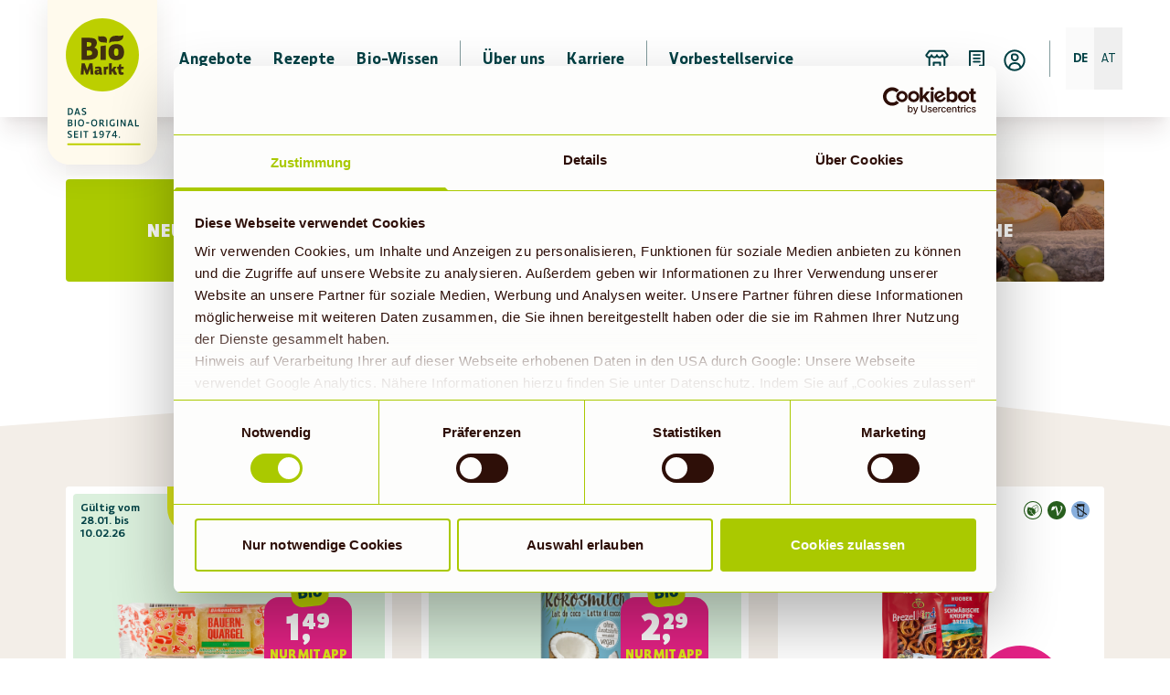

--- FILE ---
content_type: text/html; charset=UTF-8
request_url: https://www.biomarkt.de/kassel-wilhelmshoeher-allee-275/angebotsvorschau
body_size: 9256
content:
<!DOCTYPE html><html lang="de"><head><script id="Cookiebot" src="https://consent.cookiebot.com/uc.js" data-cbid="8a424d6c-c10a-4bf7-bc0a-9e59405f8fc6" async="" type="text/javascript"></script><script src="https://files.cdn.leadfamly.com/campaign/sdk/utilities.responsive_iframe.min.js"></script><meta charSet="utf-8"/><meta http-equiv="x-ua-compatible" content="ie=edge"/><meta name="viewport" content="minimum-scale=1, initial-scale=1, width=device-width, shrink-to-fit=no"/><meta name="generator" content="Gatsby 5.14.3"/><meta name="theme-color" content="#BBCF00"/><meta data-react-helmet="true" name="description" content="Nutze den Vorteil der Vorabinformation und entdecke schon jetzt unsere kommenden Bio-Angebote. So bist du immer bestens informiert."/><meta data-react-helmet="true" property="og:site_name" content="BioMarkt"/><meta data-react-helmet="true" property="og:title" content="Bio-Angebote vorab entdecken für BioMarkt Greger, Kassel, Wilhelmshöher Allee 275"/><meta data-react-helmet="true" property="og:description" content="Nutze den Vorteil der Vorabinformation und entdecke schon jetzt unsere kommenden Bio-Angebote. So bist du immer bestens informiert."/><meta data-react-helmet="true" property="og:type" content="website"/><meta data-react-helmet="true" property="og:image"/><meta data-react-helmet="true" name="twitter:card" content="summary"/><meta data-react-helmet="true" name="twitter:title" content="Bio-Angebote vorab entdecken für BioMarkt Greger, Kassel, Wilhelmshöher Allee 275"/><meta data-react-helmet="true" name="twitter:description" content="Nutze den Vorteil der Vorabinformation und entdecke schon jetzt unsere kommenden Bio-Angebote. So bist du immer bestens informiert."/><meta data-react-helmet="true" name="robots" content="index, follow"/><link data-identity="gatsby-global-css" href="/styles.1b28c8b22f3d9f89e7b1.css" rel="stylesheet" type="text/css"/><link rel="preconnect" href="https://cdn.sanity.io"/><link rel="stylesheet"/><style>.gatsby-image-wrapper{position:relative;overflow:hidden}.gatsby-image-wrapper picture.object-fit-polyfill{position:static!important}.gatsby-image-wrapper img{bottom:0;height:100%;left:0;margin:0;max-width:none;padding:0;position:absolute;right:0;top:0;width:100%;object-fit:cover}.gatsby-image-wrapper [data-main-image]{opacity:0;transform:translateZ(0);transition:opacity .25s linear;will-change:opacity}.gatsby-image-wrapper-constrained{display:inline-block;vertical-align:top}</style><noscript><style>.gatsby-image-wrapper noscript [data-main-image]{opacity:1!important}.gatsby-image-wrapper [data-placeholder-image]{opacity:0!important}</style></noscript><script type="module">const e="undefined"!=typeof HTMLImageElement&&"loading"in HTMLImageElement.prototype;e&&document.body.addEventListener("load",(function(e){const t=e.target;if(void 0===t.dataset.mainImage)return;if(void 0===t.dataset.gatsbyImageSsr)return;let a=null,n=t;for(;null===a&&n;)void 0!==n.parentNode.dataset.gatsbyImageWrapper&&(a=n.parentNode),n=n.parentNode;const o=a.querySelector("[data-placeholder-image]"),r=new Image;r.src=t.currentSrc,r.decode().catch((()=>{})).then((()=>{t.style.opacity=1,o&&(o.style.opacity=0,o.style.transition="opacity 500ms linear")}))}),!0);</script><link rel="icon" href="/favicon-32x32.png?v=b4f93cf6d78656910e9f83e7fd9bddd8" type="image/png"/><link rel="icon" href="/favicon.svg?v=b4f93cf6d78656910e9f83e7fd9bddd8" type="image/svg+xml"/><link rel="manifest" href="/manifest.webmanifest" crossorigin="anonymous"/><link rel="apple-touch-icon" sizes="48x48" href="/icons/icon-48x48.png?v=b4f93cf6d78656910e9f83e7fd9bddd8"/><link rel="apple-touch-icon" sizes="72x72" href="/icons/icon-72x72.png?v=b4f93cf6d78656910e9f83e7fd9bddd8"/><link rel="apple-touch-icon" sizes="96x96" href="/icons/icon-96x96.png?v=b4f93cf6d78656910e9f83e7fd9bddd8"/><link rel="apple-touch-icon" sizes="144x144" href="/icons/icon-144x144.png?v=b4f93cf6d78656910e9f83e7fd9bddd8"/><link rel="apple-touch-icon" sizes="192x192" href="/icons/icon-192x192.png?v=b4f93cf6d78656910e9f83e7fd9bddd8"/><link rel="apple-touch-icon" sizes="256x256" href="/icons/icon-256x256.png?v=b4f93cf6d78656910e9f83e7fd9bddd8"/><link rel="apple-touch-icon" sizes="384x384" href="/icons/icon-384x384.png?v=b4f93cf6d78656910e9f83e7fd9bddd8"/><link rel="apple-touch-icon" sizes="512x512" href="/icons/icon-512x512.png?v=b4f93cf6d78656910e9f83e7fd9bddd8"/><title data-react-helmet="true">Bio-Angebote vorab entdecken für BioMarkt Greger, Kassel, Wilhelmshöher Allee 275 | biomarkt.de</title><noscript data-react-helmet="true">
              <img
                height="1"
                width="1"
                style="display:none"
                src="https://www.facebook.com/tr?id=1378240549544803&ev=PageView&noscript=1"
              />
            </noscript><script data-react-helmet="true">
            !function(f,b,e,v,n,t,s)
            {if(f.fbq)return;n=f.fbq=function(){n.callMethod?
            n.callMethod.apply(n,arguments):n.queue.push(arguments)};
            if(!f._fbq)f._fbq=n;n.push=n;n.loaded=!0;n.version='2.0';
            n.queue=[];t=b.createElement(e);t.async=!0;
            t.src=v;s=b.getElementsByTagName(e)[0];
            s.parentNode.insertBefore(t,s)}(window, document,'script',
            'https://connect.facebook.net/en_US/fbevents.js');
            fbq('init', 1378240549544803);
            fbq('track', 'PageView');
          </script><script data-react-helmet="true" type="text/javascript">
         
          if(Cookiebot) {
            if(new Date(Cookiebot.consentUTC) < new Date('2021', '08', '14'))  
              {
                if(typeof window !== 'undefined' && Cookiebot){  Cookiebot.renew()}
              }
            }
        </script><script data-react-helmet="true" src="/scripts/script_de.js" type="text/javascript"></script><script data-react-helmet="true">
          window.addEventListener('CookiebotOnAccept', function (e) { 
            if (Cookiebot.consent.statistics) { 
              window.dataLayer = window.dataLayer || [];
              function gtag(){dataLayer.push(arguments);}
              gtag('js', new Date());
              gtag('config', 'G-NNKNGN7CYD');
            } 
          }, false);
      </script><script data-react-helmet="true" type="text/plain" data-cookieconsent="preferences">document.cookie = "preferencesConsent=true;expires=Sun, 24 Jan 2027 05:14:15 GMT;path=/;tagname = test;secure";</script><link rel="sitemap" type="application/xml" href="/sitemap-index.xml"/></head><body><div id="___gatsby"><div id="top"><div style="outline:none" tabindex="-1" id="gatsby-focus-wrapper"><div class="bioMap-module--bioMap--834ba"></div><div class="font-body"><div class="paddingForNewNav bioContainer false"><main class="pt-0"><div class="bioOfferOverview-module--bioOfferOverview--3429b"></div><div class="full-width"><div class="h-8"></div><div class="w-full"><div class="w-full relative print:hidden h-layout-background-top-height"><svg viewBox="0 0 1440 54" xmlns="http://www.w3.org/2000/svg" preserveAspectRatio="none" class="w-full h-full overflow-visible print:hidden"><path d="m863.783 40 576.217 54h-1440z" fill="#f3eee8" transform="translate(0 -40)"></path></svg></div><div class="min-h-140 print:bg-white bg-bgBrown"><div class="relative -top-layout-background-bottom-height"><header class="relative isFullWidth bioContainer text-center"><div class="bioOfferOverview-module--bioOfferOverviewHeader--086df"><h1>Diese Angebote erwarten dich bald</h1><p class="px-8" data-testid="valid-to-subline">In deinem BioMarkt: BioMarkt Greger</p></div></header><div class="bioContainer"><section class="relative"></section></div></div></div><div class="w-full bg-white h-layout-background-bottom-height absolute -mt-layout-background-bottom-height print:hidden"><svg viewBox="0 0 1440 64.77" xmlns="http://www.w3.org/2000/svg" preserveAspectRatio="none" class="w-full h-full overflow-visible print:hidden"><path d="m0 0h1440l-1036.744 65.77z" fill="#f3eee8"></path></svg></div></div></div></main></div></div><footer data-cy="footer" class="bioFooter-module--bioFooter--2baa5 bioContainer"><div class="bioFooter-module--__wrapper--c8eaa"><button class="bioToTopButton-module--bioToTopButton--a8f45 bioToTopButton-module--isMainToTop--49b30  bioShadowMedium bioButton isClear hasNoLabel"><a href="#top"><span><svg width="24" height="24" viewBox="0 0 24 24" fill="none" xmlns="http://www.w3.org/2000/svg"><path d="M18.6009 8.39886L12.6009 2.39886C12.269 2.06692 11.7308 2.06692 11.3989 2.39886L5.39886 8.39886C5.06692 8.73081 5.06692 9.269 5.39886 9.60094C5.73081 9.93289 6.269 9.93289 6.60094 9.60094L11.1501 5.05174V21.15C11.1501 21.6194 11.5307 22 12.0001 22C12.4696 22 12.8501 21.6194 12.8501 21.15V5.05223L17.3989 9.60094C17.7308 9.93289 18.269 9.93289 18.6009 9.60094C18.9329 9.269 18.9329 8.73081 18.6009 8.39886Z" fill="currentColor"></path></svg></span></a></button></div><div class="bioDivider-module--bioDivider--7f7d2 bioDivider-module--mediumIsTop--2be7f bioDivider-module--mediumIsBottom--d22e2 bioDivider-module--isGreen--3e494"><div class="bioDivider-module--__border--f6484"></div><div class="bioDivider-module--__content--605b2"><svg xmlns="http://www.w3.org/2000/svg" viewBox="0 0 55.928 18.707"><path d="M18.047 18.206c1.071-1.442 2.843-10.194-1.3-13.14-4.006-2.849-8.376-1.7-12.325-1.561A4.454 4.454 0 01.695 2.029c-.04-.051-2.49 7.636 2.046 11.949 2.137 2.034 4.992 2.769 11.06 2.587 3.806-.114 4.245 1.641 4.245 1.641M55.899 0s-1.578 2.08-7.465 2.086c-6.992 0-13-1.162-18.337 2.086-6.439 3.92-5.727 12.257-5.647 14.536 1.094-1.647 3.516-4.108 8.9-4.108 9.02 0 14.006-.131 18.479-3.869 4.69-3.915 4.069-10.73 4.069-10.73"></path></svg></div><div class="bioDivider-module--__border--f6484"></div></div><form action="#" method="post"><div class="bioNewsletterSignin-module--bioNewsletterSignin--534ac"><div class="bioNewsletterSignin-module--__title--d079a bioHeading5"><span>Biomarkt Newsletter</span></div><div class="bioNewsletterSignin-module--__form--84247"><div class="bioTextInput-module--__isFooter--fd01d bioTextInput-module--bioTextInput--e2a54" data-cy="email-wrapper"><label class="bioInputLabel-module--bioInputLabel--9f036" style="font-size:1.8rem;font-style:italic;transform:none" for="email">E-Mail</label><input id="email" class="bioTextInput-module--__input--fc160 bioInputText" name="email" type="email" css="bioTextInput-module--__isFooter--fd01d" value=""/></div><button class="bioButton-module--bioButton--51f55 bioButton-module--isSearch--3a41f bioButton-module--signin--e948b" data-cy="">Abonnieren</button></div></div></form><div class="bioFooter-module--__content--950d5"><ul class="bioFooter-module--__links--e3e0e bioBodySmall"><li><span class="bioListHeading">Services</span></li><li><a class="bioBodySmall" href="/bio-wissen/aktuelles/kunden-fragen-wir-antworten/">Kunden fragen - wir antworten</a></li><li><a href="https://www.biomarkt-bestellung.de/" target="_blank" rel="noreferrer">Vorbestellservice</a></li><li><a class="bioBodySmall" href="/kontakt/">Kontakt</a></li></ul><ul class="bioFooter-module--__links--e3e0e bioBodySmall"><li><span class="bioListHeading">Über uns</span></li><li><a class="bioBodySmall" href="/ueber-uns/">BioMarkt Verbund</a></li><li><a class="bioBodySmall" href="/expansion/">Expansion</a></li><li><a class="bioBodySmall" href="/presse/">Presse</a></li><li><a href="https://jobs.biomarkt.de/?utm_source=biomarkt.de&amp;utm_medium=footer-navigation" target="_blank" rel="noreferrer">Karriere</a></li></ul><ul class="bioFooter-module--__social--bda93 bioBodySmall"><li><a href="https://www.instagram.com/biomarktverbund/" name="Instagram" target="_blank" rel="noreferrer"><svg width="24" height="24" viewBox="0 0 24 24" fill="currentColor" xmlns="http://www.w3.org/2000/svg"><path d="M12.0002 9.4998C10.6196 9.4998 9.50073 10.6193 9.50073 12C9.50073 13.3807 10.6196 14.5002 12.0002 14.5002C13.381 14.5002 14.5005 13.3807 14.5005 12C14.5005 10.6193 13.381 9.4998 12.0002 9.4998Z" fill="currentColor"></path><path fill-rule="evenodd" clip-rule="evenodd" d="M7.57751 17.8468C7.84167 17.9497 8.23914 18.0715 8.97034 18.1048C9.76062 18.1412 9.99744 18.1484 12.0002 18.1484C14.0032 18.1484 14.2406 18.1412 15.0312 18.1048C15.7625 18.0716 16.16 17.9498 16.424 17.8468C16.7742 17.7105 17.0243 17.5479 17.2866 17.2858C17.549 17.0237 17.7113 16.7739 17.8477 16.4237C17.95 16.1596 18.0724 15.7622 18.1057 15.031C18.142 14.2397 18.1493 14.0029 18.1493 12.0001C18.1493 9.9972 18.142 9.76038 18.1057 8.96916C18.0724 8.23794 17.9506 7.84038 17.8477 7.57638C17.7113 7.22622 17.5493 6.97602 17.2866 6.7137C17.0239 6.45138 16.7742 6.28842 16.424 6.1527C16.1592 6.0507 15.7625 5.928 15.0312 5.8947C14.24 5.85894 14.0022 5.85108 12.0002 5.85108C9.99829 5.85108 9.76086 5.85834 8.97034 5.8947C8.23914 5.92794 7.84155 6.04974 7.57751 6.1527C7.22681 6.28842 6.97717 6.45102 6.71484 6.7137C6.45251 6.97638 6.29016 7.22622 6.15381 7.57638C6.05188 7.84116 5.92908 8.23794 5.89587 8.96916C5.86011 9.76038 5.85217 9.9972 5.85217 12.0001C5.85217 14.0029 5.8595 14.2404 5.89587 15.031C5.92908 15.7622 6.0509 16.1597 6.15381 16.4237C6.28955 16.7739 6.45215 17.0235 6.71484 17.2858C6.97754 17.5481 7.22742 17.7105 7.57751 17.8468ZM12.0002 15.8512C9.87329 15.8512 8.14917 14.127 8.14917 12C8.14917 9.873 9.87329 8.14884 12.0002 8.14884C14.1273 8.14884 15.8514 9.873 15.8514 12C15.8514 14.127 14.1273 15.8512 12.0002 15.8512ZM15.2554 8.49622C15.1566 8.34817 15.1039 8.17414 15.1039 7.99614C15.1041 7.75755 15.199 7.52878 15.3678 7.3601C15.5365 7.19142 15.7653 7.09661 16.0039 7.0965C16.1823 7.09657 16.3563 7.14942 16.5043 7.24837C16.6522 7.34733 16.7675 7.48794 16.8356 7.65242C16.9036 7.81689 16.9214 7.99786 16.8866 8.17243C16.8518 8.347 16.766 8.50733 16.64 8.63315C16.5142 8.75896 16.3538 8.84462 16.1792 8.87928C16.0045 8.91393 15.8236 8.89604 15.6592 8.82785C15.4948 8.75967 15.3542 8.64426 15.2554 8.49622Z" fill="currentColor"></path><path fill-rule="evenodd" clip-rule="evenodd" d="M12 0C5.37256 0 0 5.37258 0 12C0 18.6274 5.37256 24 12 24C18.6274 24 24 18.6274 24 12C24 5.37258 18.6274 0 12 0ZM7.08777 4.89378C7.56421 4.70838 8.10974 4.58178 8.9082 4.54542C9.70825 4.50846 9.96411 4.5 12.0009 4.5C14.0376 4.5 14.2933 4.50906 15.093 4.54542C15.8909 4.58118 16.4362 4.70838 16.9135 4.89378C17.406 5.08524 17.8247 5.34144 18.2415 5.75886C18.6582 6.17628 18.9146 6.5943 19.1066 7.08744C19.2919 7.5639 19.4185 8.10942 19.4548 8.9079C19.4912 9.70758 19.4998 9.96324 19.4998 12C19.4998 14.0368 19.4912 14.2918 19.4548 15.0921C19.4191 15.8905 19.2919 16.4358 19.1066 16.9126C18.9146 17.4057 18.6588 17.8244 18.2415 18.2411C17.824 18.6579 17.406 18.9142 16.9128 19.1062C16.4362 19.2916 15.8909 19.4182 15.0924 19.4546C14.2927 19.4915 14.0371 19.5 12.0002 19.5C9.9635 19.5 9.70825 19.4909 8.9082 19.4546C8.10974 19.4182 7.56506 19.2916 7.08777 19.1062C6.59424 18.9142 6.17651 18.6577 5.75916 18.2411C5.3418 17.8246 5.08557 17.4057 4.89404 16.9126C4.70862 16.4358 4.58203 15.8906 4.54578 15.0921C4.50879 14.2924 4.50024 14.0368 4.50024 12C4.50024 9.96324 4.50879 9.70758 4.54578 8.9079C4.58203 8.10948 4.70862 7.5642 4.89404 7.08744C5.08557 6.594 5.3418 6.17562 5.75916 5.75886C6.17664 5.3421 6.59424 5.08524 7.08777 4.89378Z" fill="currentColor"></path></svg></a></li><li><a href="https://www.facebook.com/BioMarktVerbund" name="Facebook" target="_blank" rel="noreferrer"><svg width="24" height="24" viewBox="0 0 24 24" fill="currentColor" xmlns="http://www.w3.org/2000/svg"><path d="M24 11.9997C23.9859 9.69552 23.3167 7.44348 22.0716 5.50955C20.8265 3.57561 19.0574 2.04055 16.9731 1.08563C14.8889 0.130702 12.5766 -0.204206 10.3094 0.120449C8.04208 0.445105 5.91447 1.41577 4.17776 2.91781C2.44106 4.41986 1.16779 6.39056 0.508315 8.59722C-0.151163 10.8039 -0.169313 13.1543 0.456011 15.371C1.08133 17.5877 2.32401 19.5781 4.03731 21.1071C5.75061 22.6361 7.86298 23.6399 10.125 24V15.5114H7.07791V11.9997H10.125V9.32314C10.125 6.28045 11.9163 4.59683 14.6577 4.59683C15.5582 4.60938 16.4567 4.68864 17.3457 4.83397V7.82353H15.8303C14.3394 7.82353 13.8748 8.76 13.8748 9.72062V11.9993H17.2031L16.6713 15.5109H13.8748V24C16.7052 23.5384 19.2794 22.0766 21.1352 19.8772C22.9909 17.6778 24.0067 14.8848 24 11.9997Z" fill="currentColor"></path></svg></a></li><li><a href="https://www.youtube.com/@biomarktverbund" name="YouTube" target="_blank" rel="noreferrer" class="bioFooter-module--isYouTube--37ddb"><svg width="25" height="24" viewBox="0 0 25 24" fill="none" xmlns="http://www.w3.org/2000/svg"><path d="M10.7838 14.2588L14.6944 12L10.7838 9.75529V14.2588Z" fill="currentColor"></path><path d="M19.7909 12.0141C19.7909 12.0141 19.7909 14.4565 19.4803 15.6282C19.3109 16.2776 18.8026 16.7718 18.1532 16.9553C16.9814 17.2659 12.2803 17.2659 12.2803 17.2659C12.2803 17.2659 7.59321 17.2659 6.40733 16.9412C5.75792 16.7718 5.2638 16.2635 5.08027 15.6141C4.76969 14.4565 4.76969 12 4.76969 12C4.76969 12 4.76969 9.55765 5.08027 8.38588C5.24969 7.75059 5.77204 7.22823 6.40733 7.04471C7.5791 6.73412 12.2803 6.73412 12.2803 6.73412C12.2803 6.73412 16.9814 6.73412 18.1532 7.05882C18.7885 7.22824 19.2967 7.73647 19.4803 8.38588C19.805 9.55765 19.7909 12.0141 19.7909 12.0141ZM12.2803 0C5.6591 0 0.280273 5.37882 0.280273 12C0.280273 18.6212 5.6591 24 12.2803 24C18.9015 24 24.2803 18.6212 24.2803 12C24.2803 5.37882 18.9156 0 12.2803 0Z" fill="currentColor"></path></svg></a></li><li><a href="https://de.pinterest.com/biomarktverbund/" name="Pinterest" target="_blank" rel="noreferrer"><svg width="24" height="24" viewBox="0 0 24 24" fill="currentColor" xmlns="http://www.w3.org/2000/svg"><path d="M12.0095 0C5.37612 0 0 5.36856 0 11.9926C0 17.0758 3.16217 21.4193 7.63028 23.1651C7.52234 22.2182 7.43344 20.7577 7.6705 19.7199C7.88851 18.7815 9.07379 13.7575 9.07379 13.7575C9.07379 13.7575 8.71821 13.0367 8.71821 11.9799C8.71821 10.3123 9.68761 9.06737 10.8919 9.06737C11.9206 9.06737 12.4138 9.83672 12.4138 10.7561C12.4138 11.7834 11.7619 13.3221 11.4147 14.753C11.129 15.9472 12.018 16.9236 13.1948 16.9236C15.3304 16.9236 16.9708 14.6727 16.9708 11.4367C16.9708 8.56433 14.905 6.56063 11.9502 6.56063C8.52984 6.56063 6.52331 9.1181 6.52331 11.7622C6.52331 12.7894 6.91912 13.8948 7.41228 14.4972C7.51176 14.6156 7.52023 14.7234 7.49059 14.8417C7.4017 15.218 7.19427 16.0359 7.15405 16.2029C7.10537 16.4206 6.97626 16.4692 6.74979 16.3614C5.24701 15.6597 4.30936 13.4785 4.30936 11.7115C4.30936 7.93025 7.05669 4.4576 12.2466 4.4576C16.4078 4.4576 19.6504 7.41876 19.6504 11.386C19.6504 15.3532 17.0406 18.847 13.4234 18.847C12.2085 18.847 11.0613 18.2151 10.6761 17.4647C10.6761 17.4647 10.0728 19.7538 9.92467 20.3181C9.65798 21.3643 8.92564 22.6663 8.43248 23.4674C9.5585 23.8119 10.7459 24 11.9905 24C18.6238 24 23.9999 18.6314 23.9999 12.0074C24.019 5.36856 18.6408 0 12.0095 0Z" fill="currentColor"></path></svg></a></li><li><a href="https://www.tiktok.com/@biomarktverbund" name="Tiktok" target="_blank" rel="noreferrer"><svg width="24" height="24" viewBox="0 0 24 24" fill="currentColor" xmlns="http://www.w3.org/2000/svg"><path d="M18.7986 10.5866C17.5548 10.5583 16.3675 10.1484 15.4064 9.4417V14.7562C15.4064 17.4276 13.258 19.6042 10.6007 19.6042C7.94346 19.6042 5.79505 17.4417 5.79505 14.7562C5.79505 12.0707 7.90106 9.95053 10.5018 9.90813V12.5088C9.31449 12.5512 8.35336 13.5406 8.35336 14.7562C8.35336 15.9717 9.34276 17.0035 10.5724 17.0035C11.8021 17.0035 12.7915 15.9859 12.7915 14.7562V4.39576H15.3498C15.3498 6.33216 16.8622 7.92933 18.7986 7.98587V10.5866ZM24 12C24 5.37102 18.629 0 12 0C5.37102 0 0 5.37102 0 12C0 18.629 5.37102 24 12 24C18.629 24 24 18.629 24 12Z" fill="currentColor"></path></svg></a></li><li><a href="https://de.linkedin.com/company/denns-biomarkt-gmbh" name="LinkedIn" target="_blank" rel="noreferrer"><svg width="24" height="24" viewBox="0 0 24 24" fill="currentColor" xmlns="http://www.w3.org/2000/svg"><path fill-rule="evenodd" clip-rule="evenodd" d="M12 0C5.37258 0 0 5.37258 0 12C0 18.6274 5.37258 24 12 24C18.6274 24 24 18.6274 24 12C24 5.37258 18.6274 0 12 0ZM9.04372 7.16251C8.85622 7.91251 8.08747 8.34376 7.20622 8.19376C6.26872 8.04376 5.74372 7.12501 6.08122 6.22501C6.30622 5.66251 6.84997 5.32501 7.54372 5.34376C8.59372 5.32501 9.28747 6.16876 9.04372 7.16251ZM16.3188 17.6625C17.1063 17.6438 17.8751 17.6438 18.6626 17.6625C18.8313 17.6625 18.8688 17.6063 18.8688 17.4563V12.975C18.8688 12.6188 18.8501 12.2625 18.7938 11.9063C18.5688 10.4063 17.6688 9.43129 16.2626 9.20629C15.0438 9.01879 14.0126 9.31879 13.2813 10.3875L13.1876 10.4813V9.52504C13.1876 9.37504 13.1501 9.33754 13.0001 9.33754H10.6001C10.4501 9.33754 10.4126 9.37504 10.4126 9.54379C10.4313 10.9875 10.4313 12.45 10.4313 13.9125C10.4313 15.1125 10.4313 16.2938 10.4126 17.475C10.4126 17.625 10.4501 17.6625 10.6001 17.6625H13.0001C13.1313 17.6813 13.2063 17.6438 13.1876 17.4938C13.175 17.368 13.1793 17.2507 13.1835 17.1362C13.1856 17.0799 13.1876 17.0244 13.1876 16.9688V13.0313C13.1876 12.4688 13.3563 12 13.7876 11.6625C14.5938 11.0063 15.7188 11.3625 16.0001 12.3375C16.0938 12.6375 16.1126 12.9563 16.1126 13.275V17.4563C16.1126 17.625 16.1501 17.6625 16.3188 17.6625ZM8.9125 17.4374V13.4999C8.9125 12.1687 8.9125 10.8562 8.95 9.54365C8.95 9.39365 8.93125 9.3374 8.7625 9.3374H6.34375C6.19375 9.3374 6.15625 9.39365 6.15625 9.5249V17.4749C6.15625 17.6249 6.19375 17.6624 6.34375 17.6624C6.60613 17.6624 6.86851 17.6603 7.13089 17.6582C7.65589 17.6541 8.18125 17.6499 8.70625 17.6624C8.875 17.6624 8.9125 17.6062 8.9125 17.4374Z" fill="curentColor"></path></svg></a></li></ul></div><hr/><ul class="bioFooter-module--__legal--03903 bioBodySmall"><li><a href="/impressum/">Impressum</a></li><li><a href="/datenschutz/">Datenschutz</a></li><li><a href="/meldesystem-dennree-gruppe/">LkSG</a></li><li><button aria-label="Zur Anzeige der besten Ergebnisse empfehlen wir Ihnen, die Präferenzen in den Cookie-Einstellungen hier zu bestätigen">Cookie-Einstellungen</button></li><li><a href="https://portal.biomarkt.de/" target="_blank" class="hover:text-green text-md" rel="noreferrer">BioMarkt Händlerportal</a></li></ul></footer></div><div id="gatsby-announcer" style="position:absolute;top:0;width:1px;height:1px;padding:0;overflow:hidden;clip:rect(0, 0, 0, 0);white-space:nowrap;border:0" aria-live="assertive" aria-atomic="true"></div></div></div><script id="gatsby-script-loader">/*<![CDATA[*/window.pagePath="/kassel-wilhelmshoeher-allee-275/angebotsvorschau/";/*]]>*/</script><!-- slice-start id="_gatsby-scripts-1" -->
          <script
            id="gatsby-chunk-mapping"
          >
            window.___chunkMapping="{\"polyfill\":[\"/polyfill-e5e2e822e5ce23a20f98.js\"],\"app\":[\"/app-afa76fb13eeb23c4629a.js\"],\"component---src-pages-404-js\":[\"/component---src-pages-404-js-34ad9be4341088e8bbaa.js\"],\"component---src-pages-auth-js\":[\"/component---src-pages-auth-js-20a40550e5cf7e6b729c.js\"],\"component---src-pages-bio-wissen-index-js\":[\"/component---src-pages-bio-wissen-index-js-9b13301622071cec2d4a.js\"],\"component---src-pages-bio-wissen-sanity-post-category-sanity-post-slug-current-js\":[\"/component---src-pages-bio-wissen-sanity-post-category-sanity-post-slug-current-js-dcc5461ac1baee3fd9a8.js\"],\"component---src-pages-denns-bio-app-kundenkarten-antrag-js\":[\"/component---src-pages-denns-bio-app-kundenkarten-antrag-js-bc722e8f0efb25503877.js\"],\"component---src-pages-denns-bio-app-newsletter-js\":[\"/component---src-pages-denns-bio-app-newsletter-js-7b2e7df1fca9ad7e0a75.js\"],\"component---src-pages-denns-bio-app-teilnehmende-maerkte-js\":[\"/component---src-pages-denns-bio-app-teilnehmende-maerkte-js-c768a0f551e8f06d976e.js\"],\"component---src-pages-dreh-fotogenehmigung-js\":[\"/component---src-pages-dreh-fotogenehmigung-js-2539af5fb00e633877e0.js\"],\"component---src-pages-expansions-angebot-js\":[\"/component---src-pages-expansions-angebot-js-6328c9bffa6f4fe45430.js\"],\"component---src-pages-forms-kontaktformular-js\":[\"/component---src-pages-forms-kontaktformular-js-4d37619669a20faf00ac.js\"],\"component---src-pages-marktindex-js\":[\"/component---src-pages-marktindex-js-bd4ac320062ec73d5632.js\"],\"component---src-pages-mittagsgerichte-newsletter-js\":[\"/component---src-pages-mittagsgerichte-newsletter-js-fadb5828536e616d9bd0.js\"],\"component---src-pages-neu-im-sortiment-js\":[\"/component---src-pages-neu-im-sortiment-js-30889d595bafb6a35b27.js\"],\"component---src-pages-newsletter-js\":[\"/component---src-pages-newsletter-js-9d2e4eb6577f446253e9.js\"],\"component---src-pages-presseverteiler-js\":[\"/component---src-pages-presseverteiler-js-c58b302cdfd79727760e.js\"],\"component---src-pages-rezepte-index-js\":[\"/component---src-pages-rezepte-index-js-de6451c033d76524308b.js\"],\"component---src-pages-rezepte-sanity-recipe-slug-current-js\":[\"/component---src-pages-rezepte-sanity-recipe-slug-current-js-a65aa75afec9c75c3dd7.js\"],\"component---src-pages-ueber-uns-index-js\":[\"/component---src-pages-ueber-uns-index-js-5319cb3cbdcd180d8281.js\"],\"component---src-templates-account-page-js\":[\"/component---src-templates-account-page-js-e14e9265a619d82ac2c3.js\"],\"component---src-templates-coupon-page-js\":[\"/component---src-templates-coupon-page-js-f768f6e999276332fedb.js\"],\"component---src-templates-faq-page-js\":[\"/component---src-templates-faq-page-js-d9293959304ecee12a70.js\"],\"component---src-templates-form-js\":[\"/component---src-templates-form-js-762da497437ecbee5b4b.js\"],\"component---src-templates-homepage-js\":[\"/component---src-templates-homepage-js-54b7391f0de32998c885.js\"],\"component---src-templates-landing-page-js\":[\"/component---src-templates-landing-page-js-46bdccef32bf19914978.js\"],\"component---src-templates-lunch-menue-page-js\":[\"/component---src-templates-lunch-menue-page-js-7a20d21d6f79dd67f291.js\"],\"component---src-templates-market-page-js\":[\"/component---src-templates-market-page-js-13d23d7605c98924a987.js\"],\"component---src-templates-news-page-js\":[\"/component---src-templates-news-page-js-33a0b5a73de3e8a8a182.js\"],\"component---src-templates-news-single-js\":[\"/component---src-templates-news-single-js-8c21e54ac13a674deb6e.js\"],\"component---src-templates-offer-page-js\":[\"/component---src-templates-offer-page-js-07c3cc562046e18d828b.js\"],\"component---src-templates-offer-preview-page-js\":[\"/component---src-templates-offer-preview-page-js-bcd1136f74014e730813.js\"],\"component---src-templates-profile-page-js\":[\"/component---src-templates-profile-page-js-8cf9100817137677fae6.js\"],\"reactPlayerYouTube\":[\"/reactPlayerYouTube-b9b7390f4ecc92f2f616.js\"],\"reactPlayerSoundCloud\":[\"/reactPlayerSoundCloud-138a717c223506e3bb11.js\"],\"reactPlayerVimeo\":[\"/reactPlayerVimeo-0937df53b0e33069abd5.js\"],\"reactPlayerMux\":[\"/reactPlayerMux-3ad07ef4a14fe07344ba.js\"],\"reactPlayerFacebook\":[\"/reactPlayerFacebook-afb18da377ae0b61d0ba.js\"],\"reactPlayerStreamable\":[\"/reactPlayerStreamable-ca9b149c4742a0a812e7.js\"],\"reactPlayerWistia\":[\"/reactPlayerWistia-e9adc68aedced98d7487.js\"],\"reactPlayerTwitch\":[\"/reactPlayerTwitch-e338428c48a3d682153f.js\"],\"reactPlayerDailyMotion\":[\"/reactPlayerDailyMotion-1141ad22618168df97b7.js\"],\"reactPlayerMixcloud\":[\"/reactPlayerMixcloud-1ced566dc102e33a7ba0.js\"],\"reactPlayerVidyard\":[\"/reactPlayerVidyard-896688911ed8e1ac5850.js\"],\"reactPlayerKaltura\":[\"/reactPlayerKaltura-1df78a97df7303dc33a8.js\"],\"reactPlayerFilePlayer\":[\"/reactPlayerFilePlayer-797ad7274fe1f707afd5.js\"],\"reactPlayerPreview\":[\"/reactPlayerPreview-6bb30c3e264ec065e6c7.js\"]}";
          </script>
        <script>window.___webpackCompilationHash="aa04a64212a7813938c5";</script><script src="/webpack-runtime-8082e60b5cb8c2500c0f.js" nomodule></script><script src="/polyfill-e5e2e822e5ce23a20f98.js" nomodule></script><script src="/webpack-runtime-8082e60b5cb8c2500c0f.js" async></script><script src="/framework-8d5e47dfc445e8fd05ca.js" async></script><script src="/c2ce77b8-ac030ab079c38ee4bf3c.js" async></script><script src="/app-afa76fb13eeb23c4629a.js" async></script><!-- slice-end id="_gatsby-scripts-1" --></body></html>

--- FILE ---
content_type: application/javascript; charset=UTF-8
request_url: https://www.biomarkt.de/component---src-templates-offer-preview-page-js-bcd1136f74014e730813.js
body_size: 464
content:
"use strict";(self.webpackChunkbiomarkt_website=self.webpackChunkbiomarkt_website||[]).push([[4859],{71391:function(e,t,a){a.r(t);var l=a(96540),n=a(57896),i=a.n(n),r=a(20929),s=a(10689);i().setAppElement("#___gatsby");t.default=e=>{var t,a,n;let{data:i,pageContext:o,location:u}=e;const d={pageContext:o},{seo:c}=i.sanityOfferPreviewPage.nodes[0],{name:m="",address:{city:v="",street:p=""}={}}=null!==(t=null==i?void 0:i.sanityMarketData)&&void 0!==t?t:{},g=null!=i&&i.sanityMarketData?`${null==c?void 0:c.metaTitle} für ${m}, ${v}, ${p}`:null==c?void 0:c.metaTitle;return l.createElement(l.Fragment,null,l.createElement(s.PE,{translations:d},l.createElement(r.G$,{title:g,description:null==c?void 0:c.metaDescription,image:null==c||null===(a=c.ogImage)||void 0===a||null===(n=a.asset)||void 0===n?void 0:n.url}),l.createElement(s.QA,{isPreview:!0,data:{...i,...o},location:u})))}}}]);
//# sourceMappingURL=component---src-templates-offer-preview-page-js-bcd1136f74014e730813.js.map